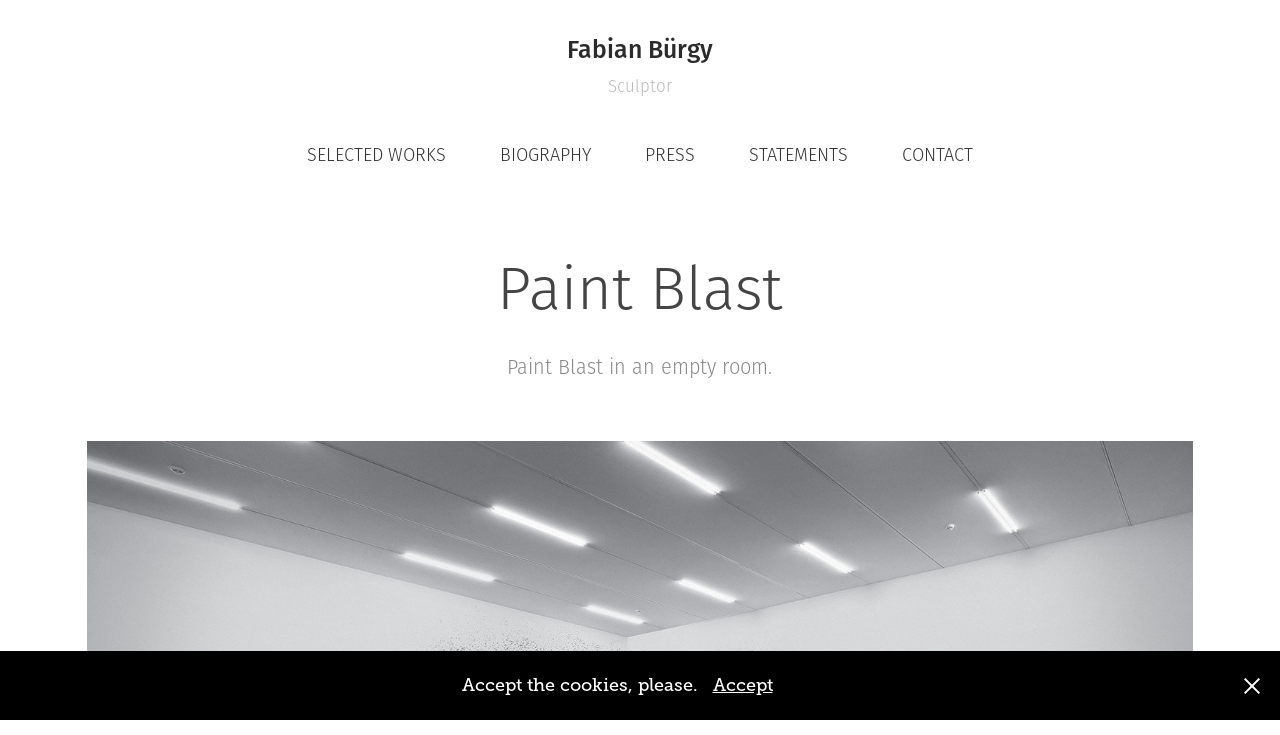

--- FILE ---
content_type: text/html; charset=utf-8
request_url: https://fabianbuergy.com/paint-blast
body_size: 3467
content:
<!DOCTYPE HTML>
<html lang="en-US">
<head>
  <meta charset="UTF-8" />
  <meta name="viewport" content="width=device-width, initial-scale=1" />
      <meta name="keywords"  content="art" />
      <meta name="description"  content="Paint Blast in an empty room." />
      <meta name="twitter:card"  content="summary_large_image" />
      <meta name="twitter:site"  content="@AdobePortfolio" />
      <meta  property="og:title" content="Fabian Bürgy - Sculptor - Paint Blast" />
      <meta  property="og:description" content="Paint Blast in an empty room." />
      <meta  property="og:image" content="https://cdn.myportfolio.com/0b07cdaaf9a45cf3fdbfd56784979a84/8f90986b8696d5ea8a8651eef7ddfeeb69a7141e6882843dcca81fe13d563d0ced68a1ef35b733ed_car_202x158.jpg?h=963af2aaeb2ab29813aca20c0dc3d27b&amp;url=aHR0cHM6Ly9taXItczMtY2RuLWNmLmJlaGFuY2UubmV0L3Byb2plY3RzL29yaWdpbmFsLzc5NDA4MjUuNTQ3NGE0OGE3ZTFkOS5qcGc=" />
      <link rel="icon" href="[data-uri]"  />
      <link rel="stylesheet" href="/dist/css/main.css" type="text/css" />
      <link rel="stylesheet" href="https://cdn.myportfolio.com/0b07cdaaf9a45cf3fdbfd56784979a84/717829a48b5fad64747b7bf2f577ae731765786815.css?h=250322d9ef7dff282d558e1420b681bf" type="text/css" />
    <link rel="canonical" href="https://fabianbuergy.com/paint-blast" />
      <title>Fabian Bürgy - Sculptor - Paint Blast</title>
    <script type="text/javascript" src="//use.typekit.net/ik/[base64].js?cb=8dae7d4d979f383d5ca1dd118e49b6878a07c580" async onload="
    try {
      window.Typekit.load();
    } catch (e) {
      console.warn('Typekit not loaded.');
    }
    "></script>
</head>
  <body class="transition-enabled">  <div class='page-background-video page-background-video-with-panel'>
  </div>
  <div class="js-responsive-nav">
    <div class="responsive-nav has-social">
      <div class="close-responsive-click-area js-close-responsive-nav">
        <div class="close-responsive-button"></div>
      </div>
          <nav data-hover-hint="nav">
            <div class="pages">
                  <div class="gallery-title"><a href="/selectedworks" >SELECTED WORKS</a></div>
      <div class="page-title">
        <a href="/biography" >BIOGRAPHY</a>
      </div>
      <div class="page-title">
        <a href="/press" >PRESS</a>
      </div>
      <div class="page-title">
        <a href="/statements" >STATEMENTS</a>
      </div>
      <div class="page-title">
        <a href="/contact" >CONTACT</a>
      </div>
            </div>
              <div class="social pf-nav-social" data-hover-hint="navSocialIcons">
                <ul>
                </ul>
              </div>
          </nav>
    </div>
  </div>
  <div class="site-wrap cfix">
      <header class="site-header" data-context="theme.topcontainer" data-hover-hint="header">
          <div class="logo-wrap" data-hover-hint="logo">
                <div class="logo e2e-site-logo-text logo-text  ">
    <a href="/selectedworks" class="preserve-whitespace">Fabian Bürgy</a>

</div>
<div class="logo-secondary logo-secondary-text ">
    <span class="preserve-whitespace">Sculptor</span>
</div>

          </div>
  <div class="hamburger-click-area js-hamburger">
    <div class="hamburger">
      <i></i>
      <i></i>
      <i></i>
    </div>
  </div>
            <nav data-hover-hint="nav">
              <div class="pages">
                  <div class="gallery-title"><a href="/selectedworks" >SELECTED WORKS</a></div>
      <div class="page-title">
        <a href="/biography" >BIOGRAPHY</a>
      </div>
      <div class="page-title">
        <a href="/press" >PRESS</a>
      </div>
      <div class="page-title">
        <a href="/statements" >STATEMENTS</a>
      </div>
      <div class="page-title">
        <a href="/contact" >CONTACT</a>
      </div>
              </div>
                <div class="social pf-nav-social" data-hover-hint="navSocialIcons">
                  <ul>
                  </ul>
                </div>
            </nav>
      </header>
    <div class="site-container">
      <div class="site-content e2e-site-content">
        <main>
  <div class="page-container js-site-wrap" data-context="page.page.container" data-hover-hint="pageContainer">
    <section class="page standard-modules">
        <header class="page-header content" data-context="pages" data-identity="id:p5668716c749b77d907b7e1f73cdea8ec777d58522add090e556b0">
            <h1 class="title preserve-whitespace">Paint Blast</h1>
            <p class="description">Paint Blast in an empty room.</p>
        </header>
      <div class="page-content js-page-content" data-context="pages" data-identity="id:p5668716c749b77d907b7e1f73cdea8ec777d58522add090e556b0">
        <div id="project-canvas" class="js-project-modules modules content">
          <div id="project-modules">
              
              <div class="project-module module image project-module-image js-js-project-module" >

  

  
     <div class="js-lightbox" data-src="https://cdn.myportfolio.com/0b07cdaaf9a45cf3fdbfd56784979a84/e40e4a1324681c524776e098.jpg?h=9f30e95835e102b8e3ce4609d83a0728">
           <img
             class="js-lazy e2e-site-project-module-image"
             src="[data-uri]"
             data-src="https://cdn.myportfolio.com/0b07cdaaf9a45cf3fdbfd56784979a84/e40e4a1324681c524776e098_rw_1920.jpg?h=613efe44957d2d346f3af8f7cd72bc2f"
             data-srcset="https://cdn.myportfolio.com/0b07cdaaf9a45cf3fdbfd56784979a84/e40e4a1324681c524776e098_rw_600.jpg?h=3988a16c6df117bf86cbf11dc3dec7be 600w,https://cdn.myportfolio.com/0b07cdaaf9a45cf3fdbfd56784979a84/e40e4a1324681c524776e098_rw_1200.jpg?h=04335502d19e19ad2e9b9a46d5b07992 1200w,https://cdn.myportfolio.com/0b07cdaaf9a45cf3fdbfd56784979a84/e40e4a1324681c524776e098_rw_1920.jpg?h=613efe44957d2d346f3af8f7cd72bc2f 1500w,"
             data-sizes="(max-width: 1500px) 100vw, 1500px"
             width="1500"
             height="0"
             style="padding-bottom: 55.67%; background: rgba(0, 0, 0, 0.03)"
             
           >
     </div>
  

</div>

              
              
              
              
              
              
              
              
              
              
              
              
              
              <div class="project-module module text project-module-text align-center js-project-module e2e-site-project-module-text">
  <div class="rich-text js-text-editable module-text"><div><span data-style-network="color:#000000;"><span data-class-network="bold">Paint Blast</span></span></div>
<div><span data-style-network="color:#000000;">2013</span></div>
<div> </div>
<div> <div> <div> </div>
</div>
</div></div>
</div>

              
              
              
              
          </div>
        </div>
      </div>
    </section>
        <section class="back-to-top" data-hover-hint="backToTop">
          <a href="#"><span class="arrow">&uarr;</span><span class="preserve-whitespace">Back to Top</span></a>
        </section>
        <a class="back-to-top-fixed js-back-to-top back-to-top-fixed-with-panel" data-hover-hint="backToTop" data-hover-hint-placement="top-start" href="#">
          <svg version="1.1" id="Layer_1" xmlns="http://www.w3.org/2000/svg" xmlns:xlink="http://www.w3.org/1999/xlink" x="0px" y="0px"
           viewBox="0 0 26 26" style="enable-background:new 0 0 26 26;" xml:space="preserve" class="icon icon-back-to-top">
          <g>
            <path d="M13.8,1.3L21.6,9c0.1,0.1,0.1,0.3,0.2,0.4c0.1,0.1,0.1,0.3,0.1,0.4s0,0.3-0.1,0.4c-0.1,0.1-0.1,0.3-0.3,0.4
              c-0.1,0.1-0.2,0.2-0.4,0.3c-0.2,0.1-0.3,0.1-0.4,0.1c-0.1,0-0.3,0-0.4-0.1c-0.2-0.1-0.3-0.2-0.4-0.3L14.2,5l0,19.1
              c0,0.2-0.1,0.3-0.1,0.5c0,0.1-0.1,0.3-0.3,0.4c-0.1,0.1-0.2,0.2-0.4,0.3c-0.1,0.1-0.3,0.1-0.5,0.1c-0.1,0-0.3,0-0.4-0.1
              c-0.1-0.1-0.3-0.1-0.4-0.3c-0.1-0.1-0.2-0.2-0.3-0.4c-0.1-0.1-0.1-0.3-0.1-0.5l0-19.1l-5.7,5.7C6,10.8,5.8,10.9,5.7,11
              c-0.1,0.1-0.3,0.1-0.4,0.1c-0.2,0-0.3,0-0.4-0.1c-0.1-0.1-0.3-0.2-0.4-0.3c-0.1-0.1-0.1-0.2-0.2-0.4C4.1,10.2,4,10.1,4.1,9.9
              c0-0.1,0-0.3,0.1-0.4c0-0.1,0.1-0.3,0.3-0.4l7.7-7.8c0.1,0,0.2-0.1,0.2-0.1c0,0,0.1-0.1,0.2-0.1c0.1,0,0.2,0,0.2-0.1
              c0.1,0,0.1,0,0.2,0c0,0,0.1,0,0.2,0c0.1,0,0.2,0,0.2,0.1c0.1,0,0.1,0.1,0.2,0.1C13.7,1.2,13.8,1.2,13.8,1.3z"/>
          </g>
          </svg>
        </a>
  </div>
              <footer class="site-footer" data-hover-hint="footer">
                <div class="footer-text">
                  Fabian Bürgy 2016, All right reserved
                </div>
              </footer>
        </main>
      </div>
    </div>
  </div>
  <div class="cookie-banner js-cookie-banner">
    <p>Accept the cookies, please.
      <a class="consent-link" href="#">Accept</a>
      <a class="decline-link" href="#"></a>
    </p>
    <svg xmlns="http://www.w3.org/2000/svg" viewBox="-6458 -2604 16 16" class='close-btn'>
      <g id="Group_1479" data-name="Group 1479" transform="translate(-8281.367 -3556.368)">
        <rect id="Rectangle_6401" data-name="Rectangle 6401" class="stroke" width="1.968" height="20.66" transform="translate(1823.367 953.759) rotate(-45)"/>
        <rect id="Rectangle_6402" data-name="Rectangle 6402" class="stroke" width="1.968" height="20.66" transform="translate(1824.758 968.368) rotate(-135)"/>
      </g>
    </svg>
  </div>
</body>
<script type="text/javascript">
  // fix for Safari's back/forward cache
  window.onpageshow = function(e) {
    if (e.persisted) { window.location.reload(); }
  };
</script>
  <script type="text/javascript">var __config__ = {"page_id":"p5668716c749b77d907b7e1f73cdea8ec777d58522add090e556b0","theme":{"name":"mell"},"pageTransition":true,"linkTransition":true,"disableDownload":false,"localizedValidationMessages":{"required":"This field is required","Email":"This field must be a valid email address"},"lightbox":{"enabled":true,"color":{"opacity":0.94,"hex":"#fff"}},"cookie_banner":{"enabled":true,"color":{"text":"#FFFFFF","bg":"#000000"}},"googleAnalytics":{"trackingCode":"UA-37475754-1","anonymization":false}};</script>
  <script type="text/javascript" src="/site/translations?cb=8dae7d4d979f383d5ca1dd118e49b6878a07c580"></script>
  <script type="text/javascript" src="/dist/js/main.js?cb=8dae7d4d979f383d5ca1dd118e49b6878a07c580"></script>
</html>
